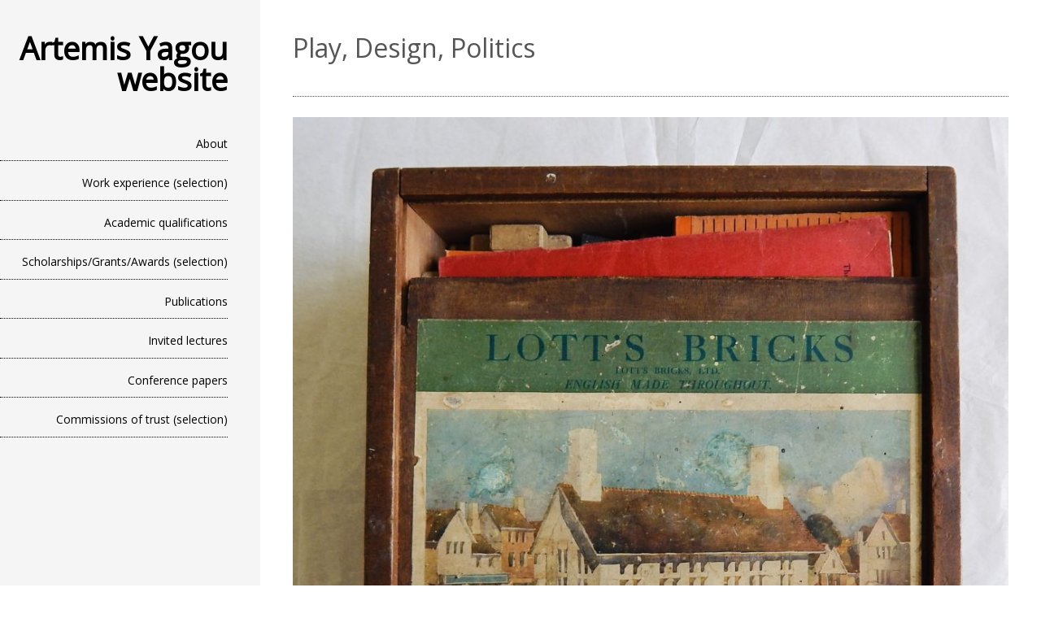

--- FILE ---
content_type: text/css
request_url: https://yagou.gr/wp-content/themes/birdsite/style.css?ver=6.9
body_size: 7594
content:
/*
Theme Name: BirdSITE
Theme URI: https://birdsite.jp/theme/
Description: BirdSITE built for photobloggers and photographers. It has good appearance for photos by grid layout. and uses CSS3 media queries for its responsive layout and is therefore optimized for tablet pcs and smart phones. Features include the Theme Customize. You can choose the main color, text color and link color. also supports the block editor.
Author: Sysbird
Author URI: https://profiles.wordpress.org/sysbird/
Version: 1.14
Requires at least: 4.7
Requires PHP: 5.6
Tested up to: 5.4.2
License: GNU General Public License v2 or later
License URI: http://www.gnu.org/licenses/gpl-2.0.html
Tags: two-columns, left-sidebar, grid-layout, custom-background, custom-colors, custom-header, custom-menu, editor-style, featured-image-header, featured-images, footer-widgets, rtl-language-support, post-formats, sticky-post, theme-options, threaded-comments, translation-ready, photography, block-styles
Text Domain: birdsite

This theme, like WordPress, is licensed under the GPL.
*/
/*------------------------------
Normalize
-----------------------------*/
html, body, div, span, applet, object, iframe,
h1, h2, h3, h4, h5, h6, p, blockquote, pre,
a, abbr, acronym, address, big, cite, code,
del, dfn, em, img, ins, kbd, q, s, samp,
small, strike, strong, sub, sup, tt, var,
b, u, i, center,
dl, dt, dd, ol, ul, li,
fieldset, form, label, legend,
table, caption, tbody, tfoot, thead, tr, th, td,
article, aside, canvas, details, embed,
figure, figcaption, footer, header, hgroup,
menu, nav, output, ruby, section, summary,
time, mark, audio, video {
  margin: 0;
  padding: 0;
  border: 0;
  font: inherit;
  font-size: 100%;
  vertical-align: baseline;
}

html {
  line-height: 1;
}

table {
  border-collapse: collapse;
  border-spacing: 0;
}

caption, th, td {
  text-align: left;
  font-weight: normal;
  vertical-align: middle;
}

q, blockquote {
  quotes: none;
}

q:before, q:after, blockquote:before, blockquote:after {
  content: "";
  content: none;
}

a img {
  border: none;
}

article, aside, details, figcaption, figure, footer, header, hgroup, main, menu, nav, section, summary {
  display: block;
}

/*------------------------------
Font Awesome
-----------------------------*/
@font-face {
  font-family: 'FontAwesome';
  font-style: normal;
  font-weight: 900;
  font-display: afontauto;
  src: url("./fontawesome/fa-solid-900.eot");
  src: url("./fontawesome/fa-solid-900.eot?#iefix") format("embedded-opentype"), url("./fontawesome/fa-solid-900.woff2") format("woff2"), url("./fontawesome/fa-solid-900.woff") format("woff"), url("./fontawesome/fa-solid-900.ttf") format("truetype"), url("./fontawesome/fa-solid-900.svg#fontawesome") format("svg");
}

@font-face {
  font-family: 'FontAwesomeBrands';
  font-style: normal;
  font-weight: normal;
  font-display: auto;
  src: url("fontawesome/fa-brands-400.eot");
  src: url("fontawesome/fa-brands-400.eot?#iefix") format("embedded-opentype"), url("fontawesome/fa-brands-400.woff2") format("woff2"), url("fontawesome/fa-brands-400.woff") format("woff"), url("fontawesome/fa-brands-400.ttf") format("truetype"), url("fontawesome/fa-brands-400.svg#fontawesome") format("svg");
}

/* element
--------------------------------------------- */
a {
  color: #06A;
  text-decoration: none;
}

a:hover {
  text-decoration: underline;
}

h1, h2, h3, h4, h5, h6 {
  margin: 1.8em 0;
  line-height: 1.2;
  font-weight: normal;
  color: #000;
}

h1 {
  font-size: 2.8rem;
}

h2 {
  font-size: 2.6rem;
}

h3 {
  font-size: 2.4rem;
}

h4 {
  font-size: 2.2rem;
}

h5 {
  font-size: 2rem;
}

h6 {
  font-size: 1.8rem;
}

p {
  line-height: 1.8;
  margin: 0 0 1.8rem;
}

p a:not([class]) {
  text-decoration: underline;
}

blockquote,
.wp-block-quote {
  margin: 1.8rem 0;
  padding-left: 1em;
  border-left-color: #000;
}

blockquote small,
.wp-block-quote small {
  display: block;
  line-height: 20px;
  color: #999;
}

blockquote small:before,
.wp-block-quote small:before {
  content: '\2014 \00A0';
}

blockquote cite,
.wp-block-quote cite {
  color: #999;
  display: block;
}

blockquote.has-text-align-right,
.wp-block-quote.has-text-align-right {
  border-color: #CCC;
}

.has-drop-cap:not(:focus)::first-letter {
  font-size: 4em;
  font-weight: bold;
}

table thead,
.wp-block-table thead {
  border-bottom: solid 2px #CCC;
}

table th,
table td,
.wp-block-table th,
.wp-block-table td {
  border: none;
  border-left: dotted 1px #CCC !important;
  border-right: dotted 1px #CCC !important;
  border-bottom: solid 1px #CCC;
  line-height: 1.4;
  padding: 0.9rem;
  text-align: left;
  vertical-align: top;
}

table th.has-text-align-right,
table td.has-text-align-right,
.wp-block-table th.has-text-align-right,
.wp-block-table td.has-text-align-right {
  text-align: right;
}

table th,
.wp-block-table th {
  font-weight: bold;
  background: #FFF;
  text-align: center;
}

table figcaption,
.wp-block-table figcaption {
  font-size: 2rem;
}

table.is-style-stripes th,
.wp-block-table.is-style-stripes th {
  background: none;
}

table {
  border-collapse: collapse;
  border-spacing: 0;
  margin-bottom: 1.8rem;
  border: solid 1px #CCC;
}

.wp-block-table {
  display: block !important;
  overflow-y: hidden;
  white-space: nowrap;
  -webkit-overflow-scrolling: touch;
}

.wp-block-table figcaption {
  font-size: 2rem;
}

.wp-block-table.is-style-stripes {
  border-bottom: none;
}

.wp-block-table.is-style-stripes table th,
.wp-block-table.is-style-stripes table td {
  border-bottom: none;
}

pre {
  border: dotted 1px #CCC;
  padding: 1.8rem;
  margin: 1.8rem 0;
  line-height: 1.4;
  overflow: auto;
}

code, kbd, pre, samp, var, tt {
  font-family: "Courier 10 Pitch", Courier, monospace;
}

hr {
  background-color: currentColor;
  border: 0 none;
  height: 1px;
  margin-bottom: 1.8rem;
  clear: both;
}

sup, sub {
  font-size: 80%;
  height: 0;
  line-height: 0;
  position: relative;
  vertical-align: baseline;
}

sub {
  top: 0.5ex;
}

sup {
  bottom: 1ex;
}

em {
  font-style: italic;
}

strong {
  font-weight: bold;
}

small {
  font-size: 0.9em;
}

abbr, acronym {
  cursor: help;
  border-bottom: dotted 1px;
}

ul,
ol {
  padding-left: 1.5em;
  margin-bottom: 1.8rem;
}

ul li,
ol li {
  line-height: 1.6;
  margin-top: 0.45em;
  margin-bottom: 0.45em;
}

ul li ul,
ul li ol,
ol li ul,
ol li ol {
  margin-left: 2em;
  margin-bottom: 0.45rem;
}

ol {
  list-style: decimal;
}

ol ol {
  list-style: upper-alpha;
}

ol ol ol {
  list-style: lower-roman;
}

ol ol ol ol {
  list-style: lower-alpha;
}

dl {
  display: flex;
  flex-wrap: wrap;
}

dl dt {
  width: 30%;
  margin-bottom: 2px;
  text-align: right;
  font-weight: bold;
  background: #FFF;
  padding: 0.9rem;
}

dl dd {
  width: calc( 70% - 20px);
  border-bottom: solid 1px #CCC;
  padding: 0.9rem 0;
  margin-left: 20px;
}

dl dt:first-child + dd {
  border-top: solid 1px #CCC;
}

ins {
  background: #ffc;
  color: #555;
  text-decoration: none;
}

/* Structure
--------------------------------------------- */
html {
  font-size: 62.5%;
}

html * {
  -webkit-box-sizing: border-box;
  -moz-box-sizing: border-box;
  -o-box-sizing: border-box;
  -ms-box-sizing: border-box;
  box-sizing: border-box;
}

body {
  margin: 0;
  padding: 0;
  border: 0;
  width: 100%;
}

.container {
  position: relative;
}

.wrapper > .container {
  display: -webkit-flex;
  display: -ms-flexbox;
  display: flex;
}

#header {
  width: 320px;
  position: relative;
  z-index: 1;
}

.main {
  width: calc(100% - 320px);
}

/* Fixed Footer
--------------------------------------------- */
body,
.wrapper {
  display: -webkit-flex;
  display: -ms-flexbox;
  display: flex;
  flex-direction: column;
  min-height: 100vh;
}

#footer {
  margin-top: auto;
}

/* Body
-------------------------------------------------------------- */
body {
  background-color: #FFF;
}

/* Wrapper
-------------------------------------------------------------- */
.wrapper {
  font-family: 'Open Sans', 'Avenir', 'Helvetica Neue', 'Helvetica', 'Arial','Hiragino Sans', YuGothic, 'Yu Gothic', Meiryo, 'MS PGothic';
  font-size: 1.4rem;
  line-height: 1.8;
  color: #555;
  word-wrap: break-word;
}

/* Header
-------------------------------------------------------------- */
#header {
  background-color: #F5F5F5;
}

#header .branding {
  padding: 40px 40px 0 20px;
  margin-bottom: 40px;
  color: #000;
  text-align: right;
}

#header .branding .site-title {
  font-size: 3.8rem;
  font-weight: bold;
  line-height: 1;
  margin: 0;
}

#header .branding .site-title a {
  color: #000;
}

#header .branding .site-description {
  margin: 1rem 0 0 0;
}

#header .header-image {
  display: block;
  margin: 40px 0;
}

#header .header-image img {
  max-width: 100%;
  vertical-align: bottom;
}

#header.no-title .branding {
  margin-bottom: 0;
}

#header.no-title .branding .site-title,
#header.no-title .branding .site-description {
  position: absolute !important;
  clip: rect(1px, 1px, 1px, 1px);
}

/* Footer
-------------------------------------------------------------- */
#footer {
  background: #000;
  color: #FFF;
}

#footer .container {
  max-width: 1320px;
  padding: 40px;
}

#footer ul.row {
  padding: 0;
  margin: 0 0 0 -40px;
  list-style: none outside none;
  overflow: hidden;
  *zoom: 1;
  display: -webkit-flex;
  display: -ms-flexbox;
  display: flex;
  flex-wrap: wrap;
}

#footer ul.row:after {
  content: "";
  display: table;
  clear: both;
}

#footer ul.row > li {
  margin: 0 0 0 40px;
  width: calc( 33.33% - 40px);
}

#footer a {
  color: #FFF;
}

#footer .site-title {
  border-top: solid 1px #FFF;
  padding: 20px 0 0;
  line-height: 1.8em;
}

#footer .site-title .home {
  font-weight: bold;
}

#footer .site-title .generator {
  font-family: Georgia, "Bitstream Charter", serif;
  font-style: italic;
}

#footer .site-title .generator:after {
  font-family: 'FontAwesomeBrands';
  -moz-osx-font-smoothing: grayscale;
  -webkit-font-smoothing: antialiased;
  display: inline-block;
  content: "\f19a";
  padding-left: 0.4em;
  padding-right: 0.4em;
  font-style: normal;
}

#footer #back-top {
  position: fixed;
  bottom: 5px;
  right: 15px;
  z-index: 3;
  cursor: pointer;
}

#footer #back-top a {
  display: block;
}

#footer #back-top a span {
  display: none;
}

#footer #back-top a:before {
  font-family: 'FontAwesome';
  -moz-osx-font-smoothing: grayscale;
  -webkit-font-smoothing: antialiased;
  display: inline-block;
  content: "\f139";
  font-size: 3em;
  display: inline-block;
  color: #CCC;
  filter: progid:DXImageTransform.Microsoft.Alpha Opacity=50;
  opacity: 0.5;
}

/* Menu
-------------------------------------------------------------- */
#small-menu {
  display: none;
}

#menu-wrapper {
  margin: 40px 0;
  padding-right: 40px;
}

#menu-wrapper ul#menu-primary-items {
  margin: 0;
  padding: 0;
  list-style: none;
}

#menu-wrapper ul#menu-primary-items > li {
  padding: 0;
  text-align: right;
}

#menu-wrapper ul#menu-primary-items li {
  position: relative;
}

#menu-wrapper ul#menu-primary-items li:hover > ul {
  display: block;
}

#menu-wrapper ul#menu-primary-items li a {
  border-bottom: dotted 1px #000;
  padding: 0.9em 0 0.9em 0.9em;
  display: block;
  color: #000;
  text-decoration: none;
  line-height: 1.2;
}

#menu-wrapper ul#menu-primary-items li a:hover {
  filter: progid:DXImageTransform.Microsoft.Alpha Opacity=70;
  opacity: 0.7;
}

#menu-wrapper ul#menu-primary-items li.menu-item-has-children > a:after {
  font-family: 'FontAwesome';
  -moz-osx-font-smoothing: grayscale;
  -webkit-font-smoothing: antialiased;
  display: inline-block;
  content: "\f0da";
  padding-left: 5px;
}

#menu-wrapper ul#menu-primary-items li ul {
  list-style: none;
  background: #F5F5F5;
  border: dotted 1px #000;
  border-bottom: none;
  width: 320px;
  margin: 0;
  padding: 0;
  position: absolute;
  top: 0;
  left: 100%;
  z-index: 2;
  display: none;
}

#menu-wrapper ul#menu-primary-items li ul li {
  margin: 0;
  padding: 0;
  text-align: left;
}

#menu-wrapper ul#menu-primary-items li ul li a {
  white-space: normal;
}

#menu-wrapper ul#menu-primary-items li ul li a:hover {
  filter: progid:DXImageTransform.Microsoft.Alpha Opacity=70;
  opacity: 0.7;
}

#menu-wrapper .current-menu-item > a,
#menu-wrapper .current-menu-ancestor > a {
  font-weight: bold;
}

#menu-wrapper .close a {
  display: none;
}

/* Posts
--------------------------------------------- */
#content {
  padding: 40px;
  max-width: 1000px;
}

#content h2 {
  border-bottom: dotted 1px #000;
  padding-bottom: 0.4em;
}

#content h3 {
  border-left: solid 5px #000;
  padding: 5px 0 5px 10px;
}

#content .hentry .entry-header {
  margin-bottom: 1.8em;
}

#content .hentry .entry-header .entry-title {
  font-size: 3.2rem;
  font-weight: normal;
  color: #555;
  border-bottom: dotted 1px #555;
  padding-bottom: 40px;
  margin: 0;
}

#content .hentry .entry-header .entry-title a {
  color: #555;
}

#content .hentry .entry-header .taxonomy-description {
  margin-top: 1.8em;
}

#content .hentry .entry-content {
  margin-bottom: 1.8em;
  *zoom: 1;
}

#content .hentry .entry-content:after {
  content: "";
  display: table;
  clear: both;
}

#content .hentry .entry-meta {
  clear: both;
  background: #F5F5F5;
  color: #000;
  line-height: 1.4;
  padding: 0.9em;
  margin-bottom: 1.8em;
}

#content .hentry .entry-meta a {
  color: #555;
}

#content .hentry .entry-meta .icon {
  margin-bottom: 0.4em;
}

#content .hentry .entry-meta .icon:before {
  color: #CCC;
  font-family: 'FontAwesome';
  -moz-osx-font-smoothing: grayscale;
  -webkit-font-smoothing: antialiased;
  display: inline-block;
  padding-right: 0.4em;
}

#content .hentry .entry-meta .postdate:before {
  content: "\f017";
}

#content .hentry .entry-meta .author:before {
  content: "\f007";
}

#content .hentry .entry-meta .category:before {
  content: "\f07b";
}

#content .hentry .entry-meta .tag:before {
  content: "\f02b";
}

#content .hentry .entry-meta .comment:before {
  content: "\f075";
}

#content .hentry .entry-meta .parent-post-link:before {
  content: "\f1c5";
}

/*  Home Thumbnails */
.home #content {
  max-width: 1680px;
}

.home #content ul.row {
  list-style: none;
  padding: 0 20px 0 0;
  margin: 0 0 0 -20px;
  display: -webkit-flex;
  display: -ms-flexbox;
  display: flex;
  flex-wrap: wrap;
}

.home #content ul.row li {
  position: relative;
  margin: 0 0 20px 20px;
  padding: 0;
  width: 300px;
  height: 300px;
  background: #FFF;
  overflow: hidden;
  -webkit-box-shadow: 0 2.5rem 2rem -2rem #EEE;
  -moz-box-shadow: 0 2.5rem 2rem -2rem #EEE;
  box-shadow: 0 2.5rem 2rem -2rem #EEE;
}

.home #content ul.row li .more-link {
  position: absolute;
  top: 0;
  left: 0;
  width: 300px;
  height: 300px;
}

.home #content ul.row li .more-link a {
  display: block;
  width: 300px;
  height: 300px;
  text-indent: -119988px;
  overflow: hidden;
  text-align: left;
  filter: progid:DXImageTransform.Microsoft.Alpha Opacity=60;
  opacity: 0.6;
}

.home #content ul.row li .thumbnail {
  position: relative;
  width: 300px;
  height: 300px;
  margin: 0 auto;
  overflow: hidden;
}

.home #content ul.row li .thumbnail img {
  position: absolute;
  top: 0;
  left: 0;
  display: block;
  max-width: none;
}

.home #content ul.row li .caption {
  position: absolute;
  color: #FFF;
  background-color: rgba(0, 0, 0, 0.3);
  top: 0;
  left: 0;
  width: 300px;
  height: 300px;
  line-height: 1.4;
  overflow: hidden;
}

.home #content ul.row li .caption a {
  text-decoration: none;
  color: #FFF;
}

.home #content ul.row li .caption .entry-header {
  padding: 0.8em;
  margin: 0;
}

.home #content ul.row li .caption .entry-header .entry-title {
  font-size: 2.6rem;
  color: #FFF;
  font-weight: normal;
  border-bottom: none;
  padding: 0;
}

.home #content ul.row li .caption .entry-header .entry-title a {
  color: #FFF;
}

.home #content ul.row li .caption .entry-meta {
  padding: 0 1em;
  background: none;
}

.home #content ul.row li .caption .entry-meta .icon:before {
  color: #FFF;
}

.home #content ul.row li .caption .more-link a {
  position: relative;
}

.home #content ul.row li .caption .more-link a:after {
  position: absolute;
  right: 10px;
  bottom: 15px;
  width: 1em;
  height: 1em;
  color: #FFF;
  font-family: 'FontAwesome';
  -moz-osx-font-smoothing: grayscale;
  -webkit-font-smoothing: antialiased;
  display: inline-block;
  content: "\f054";
  font-size: 2.4em;
  text-align: right;
}

.home #content ul.row li.has-post-thumbnail .caption {
  filter: progid:DXImageTransform.Microsoft.Alpha Opacity=0;
  opacity: 0;
}

.home #content ul.row li.has-post-thumbnail:hover .caption {
  filter: progid:DXImageTransform.Microsoft.Alpha Opacity=100;
  opacity: 1;
  transition: .7s;
}

.home #content ul.row li.sticky .caption {
  filter: progid:DXImageTransform.Microsoft.Alpha Opacity=100;
  opacity: 1;
}

/* Attachment
-------------------------------------------------------------------- */
.attachment #content .hentry .entry-attachment {
  text-align: center;
  margin-bottom: 1.8em;
}

.attachment #content .hentry .entry-attachment .wp-caption {
  background: none;
}

/* Images
-------------------------------------------------------------- */
#content .hentry img,
.widget img {
  max-width: 100%;
  height: auto;
}

img[class*="align"],
img[class*="wp-image-"] {
  height: auto;
}

.aligncenter {
  margin-left: auto;
  margin-right: auto;
  display: block;
}

.alignleft {
  float: left;
  margin-right: 0.75em;
}

.alignright {
  float: right;
  margin-left: 0.75em;
}

img.alignleft,
img.alignright,
img.aligncenter {
  margin-bottom: 0.75em;
}

a:hover img {
  filter: progid:DXImageTransform.Microsoft.Alpha Opacity=90;
  opacity: 0.9;
}

.wp-caption,
.gallery-caption,
.blocks-gallery-item__caption {
  font-size: 0.9em;
  line-height: 1.2;
  color: #999;
  max-width: 100%;
  text-align: center;
}

.wp-caption {
  max-width: 100%;
  background-color: #FFF;
  padding: 5px;
}

.wp-caption p {
  text-align: center;
  margin: 5px 0 0 0;
  line-height: 1;
}

/* Gallery
-------------------------------------------------------------- */
.gallery-caption {
  margin: 5px 0 0 0;
}

.gallery {
  margin: 0 auto;
  display: -webkit-flex;
  display: -ms-flexbox;
  display: flex;
  flex-wrap: wrap;
}

.gallery .gallery-item {
  padding: 5px;
  text-align: center;
  width: 33%;
}

.gallery .gallery-item a {
  display: block;
}

.gallery .gallery-item img {
  vertical-align: bottom;
}

.gallery.gallery-columns-1 .gallery-item {
  width: 100%;
}

.gallery.gallery-columns-2 .gallery-item {
  width: 50%;
}

.gallery.gallery-columns-3 .gallery-item {
  width: 33.33%;
}

.gallery.gallery-columns-4 .gallery-item {
  width: 25%;
}

.gallery.gallery-columns-5 .gallery-item {
  width: 20%;
}

.gallery.gallery-columns-6 .gallery-item {
  width: 16.66%;
}

.gallery.gallery-columns-7 .gallery-item {
  width: 14.28%;
}

.gallery.gallery-columns-8 .gallery-item {
  width: 12.5%;
}

.gallery.gallery-columns-9 .gallery-item {
  width: 11.11%;
}

/*  Make sure videos and embeds fit their containers
-------------------------------------------------------------- */
embed,
iframe,
object,
video {
  max-width: 100%;
}

.entry-content .twitter-tweet-rendered {
  max-width: 100% !important;
  /* Override the Twitter embed fixed width */
}

.wp-block-embed-youtube {
  margin-left: 0;
  margin-right: 0;
}

/* Text meant only for screen readers.
-------------------------------------------------------------- */
.screen-reader-text {
  clip: rect(1px, 1px, 1px, 1px);
  position: absolute !important;
  height: 1px;
  width: 1px;
  overflow: hidden;
}

.screen-reader-text:focus {
  background-color: #f1f1f1;
  border-radius: 3px;
  box-shadow: 0 0 2px 2px rgba(0, 0, 0, 0.6);
  clip: auto !important;
  color: #21759b;
  display: block;
  font-size: 14px;
  font-size: 0.875rem;
  font-weight: bold;
  height: auto;
  left: 5px;
  line-height: normal;
  padding: 15px 23px 14px;
  text-decoration: none;
  top: 5px;
  width: auto;
  z-index: 100000;
  /* Above WP toolbar. */
}

/* Pagination at archive
-------------------------------------------------------------------- */
.pagination {
  clear: both;
  color: #06A;
  padding: 0;
  overflow: hidden;
  *zoom: 1;
}

.pagination:after {
  content: "";
  display: table;
  clear: both;
}

.pagination a.page-numbers,
.pagination .current {
  display: inline-block;
  background: #FFF;
  color: #06A;
  border: solid 1px #06A;
  text-decoration: none;
  text-align: center;
  padding: 5px 10px;
  margin: 4px;
}

.pagination a.page-numbers.prev, .pagination a.page-numbers.next,
.pagination .current.prev,
.pagination .current.next {
  background: none;
  border: none;
}

.pagination a.page-numbers:hover {
  background: #FFF;
}

.pagination a.page-numbers:hover.prev, .pagination a.page-numbers:hover.next {
  background: none;
  text-decoration: underline;
}

.pagination .current {
  color: #FFF;
  background: #06A;
  border: solid 1px #06A;
}

.pagination a.next {
  padding-right: 0;
}

.pagination a.next:after {
  font-family: 'FontAwesome';
  -moz-osx-font-smoothing: grayscale;
  -webkit-font-smoothing: antialiased;
  display: inline-block;
  content: "\f054";
  padding-left: 0.4em;
}

.pagination a.prev {
  padding-left: 0;
}

.pagination a.prev:before {
  font-family: 'FontAwesome';
  -moz-osx-font-smoothing: grayscale;
  -webkit-font-smoothing: antialiased;
  display: inline-block;
  content: "\f053";
  padding-right: 0.4em;
}

/* Page link at singular
-------------------------------------------------------------------- */
.page-link {
  clear: both;
  margin: 1.8em 0;
  color: #06A;
}

.page-link > span,
.page-link a {
  background: #06A;
  color: #FFF;
  padding: 5px 10px;
  margin: 4px;
  text-decoration: none;
  font-weight: normal;
  text-align: center;
  border: solid 1px #06A;
  display: inline-block;
  line-height: 1;
}

.page-link a {
  background: #FFF;
}

.page-link a span {
  color: #06A;
}

.page-link a span:hover {
  background: #FFF;
}

/* Post Navigation at Single page
-------------------------------------------------------------------- */
.single .nav-links {
  margin: 20px 0 0 0;
  line-height: 1.2;
  overflow: hidden;
  *zoom: 1;
  display: -webkit-flex;
  display: -ms-flexbox;
  display: flex;
  -webkit-box-pack: justify;
  -ms-flex-pack: justify;
  justify-content: space-between;
  -webkit-box-orient: horizontal;
  -webkit-box-direction: reverse;
  -ms-flex-direction: row-reverse;
  flex-direction: row-reverse;
}

.single .nav-links:after {
  content: "";
  display: table;
  clear: both;
}

.single .nav-links .nav-next {
  width: 50%;
  padding-right: 10px;
  border-right: solid 1px #CCC;
}

.single .nav-links .nav-next a:before {
  font-family: 'FontAwesome';
  -moz-osx-font-smoothing: grayscale;
  -webkit-font-smoothing: antialiased;
  display: inline-block;
  content: "\f053";
  padding-right: 5px;
}

.single .nav-links .nav-previous {
  width: 50%;
  padding-left: 10px;
  text-align: right;
}

.single .nav-links .nav-previous a:after {
  font-family: 'FontAwesome';
  -moz-osx-font-smoothing: grayscale;
  -webkit-font-smoothing: antialiased;
  display: inline-block;
  content: "\f054";
  padding-left: 5px;
}

/* Comments
-------------------------------------------------------------- */
#comments {
  margin-top: 20px;
  display: block;
}

#comments .navigation {
  position: relative;
  height: 1em;
  padding-bottom: 10px;
  margin-bottom: 1em;
}

#comments .navigation .nav-previous a {
  position: absolute;
  top: 0;
  right: 0;
  padding-left: 1em;
}

#comments .navigation .nav-previous a:after {
  font-family: 'FontAwesome';
  -moz-osx-font-smoothing: grayscale;
  -webkit-font-smoothing: antialiased;
  display: inline-block;
  content: "\f054";
  padding-left: 0.4em;
}

#comments .navigation .nav-next a {
  position: absolute;
  top: 0;
  left: 0;
  padding-right: 1em;
}

#comments .navigation .nav-next a:before {
  font-family: 'FontAwesome';
  -moz-osx-font-smoothing: grayscale;
  -webkit-font-smoothing: antialiased;
  display: inline-block;
  content: "\f053";
  padding-right: 0.4em;
}

#comments ol.commentlist {
  list-style: none;
  margin: 0;
  padding-left: 0;
}

#comments ol.commentlist li.pingback,
#comments ol.commentlist li.comment {
  border-left: 2px solid #CCC;
  clear: both;
  margin-bottom: 1.8em;
  padding: 0 0 0 10px;
  position: relative;
  list-style: none;
}

#comments ol.commentlist li.pingback:after,
#comments ol.commentlist li.comment:after {
  overflow: hidden;
  *zoom: 1;
}

#comments ol.commentlist li.pingback:after:after,
#comments ol.commentlist li.comment:after:after {
  content: "";
  display: table;
  clear: both;
}

#comments ol.commentlist li.pingback .comment-author .fn,
#comments ol.commentlist li.comment .comment-author .fn {
  display: inline;
  font-weight: bold;
  color: #000;
}

#comments ol.commentlist li.pingback .comment-author .fn:before,
#comments ol.commentlist li.comment .comment-author .fn:before {
  content: none;
}

#comments ol.commentlist li.pingback .comment-author img,
#comments ol.commentlist li.comment .comment-author img {
  border: none;
  margin: 0 10px 10px 0;
  float: left;
}

#comments ol.commentlist li.pingback .comment-meta,
#comments ol.commentlist li.comment .comment-meta {
  font-size: 0.96em;
  margin-bottom: 1.8em;
}

#comments ol.commentlist li.pingback .comment-meta a,
#comments ol.commentlist li.comment .comment-meta a {
  border-bottom: none;
  color: #999;
}

#comments ol.commentlist li.pingback .comment-awaiting-moderation,
#comments ol.commentlist li.comment .comment-awaiting-moderation {
  font-size: 0.96em;
  color: #999;
}

#comments ol.commentlist li.pingback.bypostauthor .comment-author .fn,
#comments ol.commentlist li.comment.bypostauthor .comment-author .fn {
  color: #000;
}

#comments ol.commentlist li.pingback .reply,
#comments ol.commentlist li.comment .reply {
  margin-bottom: 1.8em;
}

#comments ol.commentlist li.pingback .reply a.comment-reply-link:before,
#comments ol.commentlist li.comment .reply a.comment-reply-link:before {
  font-family: 'FontAwesome';
  -moz-osx-font-smoothing: grayscale;
  -webkit-font-smoothing: antialiased;
  display: inline-block;
  content: "\f3e5";
  padding-right: 0.2em;
}

/* Archive
-------------------------------------------------------------------- */
.archive #content .hentry .entry-header,
.search #content .hentry .entry-header,
.error404 #content .hentry .entry-header {
  margin-bottom: 0;
}

.archive #content ul,
.search #content ul,
.error404 #content ul {
  margin: 0;
  padding: 0;
  list-style: none;
}

.archive #content ul li,
.search #content ul li,
.error404 #content ul li {
  border-bottom: dotted 1px #CCC;
  line-height: 1.2;
  padding: 0;
  margin: 0;
}

.archive #content ul li.has-post-thumbnail,
.search #content ul li.has-post-thumbnail,
.error404 #content ul li.has-post-thumbnail {
  display: -webkit-flex;
  display: -ms-flexbox;
  display: flex;
}

.archive #content ul li.has-post-thumbnail img,
.search #content ul li.has-post-thumbnail img,
.error404 #content ul li.has-post-thumbnail img {
  width: 50px;
  height: 50px;
  margin: 0.9rem 0.9rem 0.9rem 0;
}

.archive #content ul li a,
.search #content ul li a,
.error404 #content ul li a {
  display: block;
  padding: 0.9rem 0;
  color: #555;
}

.archive #content ul li a:hover,
.search #content ul li a:hover,
.error404 #content ul li a:hover {
  text-decoration: none;
  background: #FFF;
}

.archive #content ul li .entry-title,
.search #content ul li .entry-title,
.error404 #content ul li .entry-title {
  line-height: 1.2;
  font-size: 1.8rem;
}

.archive #content ul li .postdate,
.search #content ul li .postdate,
.error404 #content ul li .postdate {
  color: #999;
  margin-top: 5px;
  display: block;
}

/* Widget
-------------------------------------------------------------- */
.widget {
  margin-bottom: 40px;
}

.widget a {
  text-decoration: none;
}

.widget a:hover {
  text-decoration: underline;
}

.widget .widget_image img {
  height: auto;
  max-width: 100%;
}

.widget h3 {
  font-size: 1.8rem;
  font-weight: normal;
  margin: 0 0 10px 0;
  padding: 0 0 5px 0;
  border-bottom: solid 2px #FFF;
  color: #FFF;
}

.widget ul {
  list-style: none;
  padding: 0;
  margin-left: 0;
  line-height: 1.4;
  overflow: hidden;
}

.widget ul li {
  margin: -1px 0 0 0;
  border-top: dotted 1px #FFF;
  padding: 0.4em 0 0.4em 0.8em;
  text-indent: -0.4em;
}

.widget ul li:before {
  font-family: 'FontAwesome';
  -moz-osx-font-smoothing: grayscale;
  -webkit-font-smoothing: antialiased;
  display: inline-block;
  content: "\f0da";
  padding-right: 5px;
}

.widget ul li a {
  color: #FFF;
}

.widget ul li ul {
  padding: 0.5em 0 0 1em;
}

.widget table {
  width: 100%;
  margin-bottom: 0;
  padding-bottom: 0;
}

.widget .textwidget {
  line-height: 1.4;
}

.widget .textwidget a {
  text-decoration: underline;
}

.widget #wp-calendar {
  border: none;
}

.widget #wp-calendar thead {
  border-color: #FFF;
}

.widget #wp-calendar thead th {
  background-color: transparent;
}

.widget #wp-calendar th,
.widget #wp-calendar td {
  border-left: none !important;
  border-right: none !important;
  border-color: #FFF;
}

.widget #wp-calendar a {
  background-color: #FFF;
  color: #000;
}

.widget .wp-calendar-nav {
  border-top: 1px solid #CCC;
  padding-top: 5px;
  display: -webkit-flex;
  display: -ms-flexbox;
  display: flex;
  -webkit-box-pack: justify;
  -ms-flex-pack: justify;
  justify-content: space-between;
}

/* Forms
-------------------------------------------------------------- */
input {
  font-size: 100%;
}

input[type="text"],
input[type="url"],
input[type="email"],
input[type="tel"],
input[type="number"],
input[type="number"],
input[type="password"] {
  padding: 5px;
  background: #FFF;
  border: solid 1px #CCC;
  display: block;
}

input[type="password"] {
  display: inline;
}

select {
  padding: 5px;
}

textarea {
  width: 100%;
  height: 100px;
  padding: 5px;
  background: #FFF;
  border: solid 1px #CCC;
}

input[type="submit"],
button[type="submit"] {
  font-size: 1.2em;
  color: #FFF;
  background-color: #000;
  border: none;
  border-radius: 4px;
  box-shadow: none;
  cursor: pointer;
  display: inline-block;
  margin: 0;
  padding: 10px 80px;
  text-align: center;
  text-decoration: none;
  overflow-wrap: break-word;
  -webkit-appearance: button;
}

input[type="submit"]:hover,
button[type="submit"]:hover {
  filter: progid:DXImageTransform.Microsoft.Alpha Opacity=80;
  opacity: 0.8;
}

.required {
  color: #C00;
}

#commentform {
  border: 1px dotted #CCC;
  padding: 10px 15px 0;
  margin-bottom: 1.8em;
}

#commentform input[type="text"],
#commentform input[type="url"],
#commentform input[type="email"] {
  width: 100%;
  max-width: 320px;
}

#commentform #email-notes {
  display: block;
}

#commentform .form-allowed-tags {
  line-height: 1.2;
}

#commentform .form-allowed-tags code {
  display: block;
}

.post-password-form input[type="submit"] {
  padding: 4px 20px;
}

/* Searcform
--------------------------------------------- */
#searchform {
  width: 100%;
  position: relative;
  border: solid 1px #000;
  padding: 1%;
  border-radius: 4px;
  background: #FFF;
  max-width: 500px;
  display: -webkit-flex;
  display: -ms-flexbox;
  display: flex;
}

#searchform #s {
  padding: 5px 10px 5px 5px;
  line-height: 1;
  border: none;
  -webkit-flex: 1;
  flex: 1;
}

#searchform #searchsubmit {
  border: none;
  cursor: pointer;
  width: 50px;
  padding: 0 5px 0 0;
  margin: 0;
  background: #FFF;
  color: #000;
  -webkit-appearance: button;
  font-size: 1.2em;
  text-align: right;
}

#searchform #searchsubmit:before {
  font-size: 1.8rem;
  font-family: 'FontAwesome';
  -moz-osx-font-smoothing: grayscale;
  -webkit-font-smoothing: antialiased;
  display: inline-block;
  content: "\f002";
}

/* block-editor
-------------------------------------------------------------- */
#content .wp-block-button a.wp-block-button__link {
  border-radius: 4px;
  line-height: 1.4;
}

#content .wp-block-button a.wp-block-button__link:hover {
  text-decoration: none;
}

#content .wp-block-button {
  margin-bottom: 1.8rem;
}

#content .wp-block-button a.wp-block-button__link:not(.has-background) {
  background-color: #000;
}

#content .wp-block-button a.wp-block-button__link:not(.has-background):hover {
  filter: progid:DXImageTransform.Microsoft.Alpha Opacity=80;
  opacity: 0.8;
}

#content .wp-block-button.is-style-outline .wp-block-button__link:not(.has-text-color),
#content .wp-block-button.is-style-outline .wp-block-button__link:focus:not(.has-text-color),
#content .wp-block-button.is-style-outline .wp-block-button__link:active:not(.has-text-color) {
  color: #000;
  background: none;
}

#content .wp-block-button.is-style-outline .wp-block-button__link:not(.has-text-color):hover,
#content .wp-block-button.is-style-outline .wp-block-button__link:focus:not(.has-text-color):hover,
#content .wp-block-button.is-style-outline .wp-block-button__link:active:not(.has-text-color):hover {
  filter: progid:DXImageTransform.Microsoft.Alpha Opacity=80;
  opacity: 0.8;
}

#content .wp-block-file .wp-block-file__button {
  display: table;
  border-radius: 4px;
  line-height: 1.4;
  background-color: #000;
  margin: 1.8rem 0;
}

#content .wp-block-file .wp-block-file__button:hover {
  text-decoration: none;
}

#content .wp-block-cover-image,
#content .wp-block-cover {
  margin-bottom: 1.8rem;
}

#content .wp-block-cover-image .wp-block-cover-image-text,
#content .wp-block-cover-image .wp-block-cover-text,
#content .wp-block-cover-image h2,
#content .wp-block-cover .wp-block-cover-image-text,
#content .wp-block-cover .wp-block-cover-text,
#content .wp-block-cover h2 {
  color: #fff;
  font-weight: bold;
  font-size: 2.4em;
  line-height: 1.4;
}

#content .caption {
  line-height: 1.4;
}

#content .wp-block-columns .wp-block-column > :first-child {
  margin-top: 0;
}

#content .wp-block-columns .wp-block-column > :last-child {
  margin-bottom: 0;
}

#content .wp-block-separator,
#content .wp-block-pullquote {
  border-color: #000;
}

#content .wp-block-separator.is-style-dots,
#content .wp-block-pullquote.is-style-dots {
  color: #000;
}

#content .wp-block-separator blockquote,
#content .wp-block-pullquote blockquote {
  border: none;
}

#content .wp-block-pullquote {
  border-left: none;
}

#content .wp-block-latest-posts li a:before {
  font-family: 'FontAwesome';
  -moz-osx-font-smoothing: grayscale;
  -webkit-font-smoothing: antialiased;
  display: inline-block;
  content: "\f0da";
  padding-right: 5px;
}

#content .wp-block-latest-posts.is-grid li {
  border-top: 1px solid #CCC;
  padding-top: 1rem;
  margin-bottom: 1rem;
}

#content .wp-block-latest-posts.is-grid li a:before {
  content: "";
  padding-right: 0;
}

#content .wp-block-group,
#content .wp-block-media-text {
  margin: 1.8rem 0;
}

#wp-calendar,
.wp-block-calendar {
  border-collapse: collapse;
  border-spacing: 0;
}

#wp-calendar caption,
#wp-calendar .wp-calendar-nav,
.wp-block-calendar caption,
.wp-block-calendar .wp-calendar-nav {
  font-size: 1.2em;
  font-weight: bold;
  text-align: center;
  margin: .5em 0;
}

#wp-calendar table,
.wp-block-calendar table {
  border: none;
}

#wp-calendar table th,
#wp-calendar table td,
.wp-block-calendar table th,
.wp-block-calendar table td {
  background-color: transparent;
  border-top: none;
  border-left: none !important;
  border-right: none !important;
}

#wp-calendar table th a,
#wp-calendar table td a,
.wp-block-calendar table th a,
.wp-block-calendar table td a {
  background-color: #06A;
  color: #FFF;
  display: inline-block;
}

#wp-calendar tbody th,
#wp-calendar tbody td,
.wp-block-calendar tbody th,
.wp-block-calendar tbody td {
  text-align: center;
  padding: 8px;
}

#wp-calendar thead th,
.wp-block-calendar thead th {
  padding: 8px;
  text-align: center;
}

#wp-calendar a,
.wp-block-calendar a {
  font-weight: bold;
  padding: 2px 8px;
  margin: 0 auto;
  text-decoration: none;
  border-radius: 2px;
}

#wp-calendar a:hover,
.wp-block-calendar a:hover {
  text-decoration: underline;
}

.wp-block-cover.alignfull {
  margin-top: calc(2 * 1rem);
  margin-bottom: calc(2 * 1rem);
  width: calc( 125% + 150px);
  max-width: calc( 125% + 150px);
}

/* Media queries for responsive design
--------------------------------------------- */
/* --- Smartphones and small Tablet PCs --- */
@media screen and (max-width: 810px) {
  #footer {
    padding: 20px 0;
  }
  #footer .container {
    padding: 0 10px;
  }
  #footer ul.row {
    margin: 0 0 10px 0;
  }
  #footer ul.row > li {
    width: 100%;
    margin: 0;
  }
  #footer .site-title {
    padding: 10px 0 0 0;
    text-align: center;
  }
  .widget ul {
    overflow: hidden;
    *zoom: 1;
  }
  .widget ul li {
    border-top: none;
    display: inline;
  }
  .widget ul li ul {
    margin-left: 2em;
    padding-top: 0;
  }
  .widget ul li ul li a {
    padding: 0.2em 0.2em 0.2em 0;
  }
  .widget ul:after {
    content: "";
    display: table;
    clear: both;
  }
  .gallery .gallery-item {
    padding: 2px;
  }
  .gallery .wp-caption,
  .gallery .gallery-caption {
    display: none;
  }
  dl {
    display: block;
  }
  dl dt {
    width: 100%;
    text-align: left;
  }
  dl dt:first-child + dd {
    border: none;
  }
  dl dd {
    width: 100%;
    margin-left: 0;
    border: none;
  }
}

/* --- Smartphones and small Tablet PCs --- */
@media screen and (max-width: 600px) {
  body,
  .wrapper {
    display: block;
  }
  #footer {
    margin-top: 0;
  }
  .wrapper {
    font-size: 1.6rem;
  }
  .wrapper > .container {
    display: block;
    align-items: stretch;
  }
  .main {
    display: block;
    flex: none;
    width: 100%;
  }
  #header {
    width: 100%;
    padding: 0;
    margin-bottom: 0;
    position: relative;
    z-index: auto;
  }
  #header .branding {
    text-align: center;
    padding: 40px 4% 40px 4%;
    margin-bottom: 0;
  }
  #header .header-image {
    margin-bottom: 0;
  }
  #header.no-image {
    min-height: 2.2em;
    padding: 0;
  }
  #header.no-title .branding {
    padding: 0;
  }
  body:not(.home) #header .header-image {
    display: none;
  }
  #content {
    margin: 0 auto;
    padding: 20px 0;
  }
  #content .hentry {
    margin-left: 0;
    padding: 0 4%;
  }
  #content .hentry .entry-header {
    margin-bottom: 20px;
  }
  #content .hentry .entry-header .entry-title {
    padding-bottom: 20px;
  }
  .pagination {
    padding: 0 10px 10px;
    text-align: center;
  }
  .home #content ul.row {
    margin-left: 0;
    padding: 20px 0;
  }
  .home #content ul.row li {
    margin: 20px auto 0;
  }
  .home #content .pagination {
    padding-left: 10px;
    padding-bottom: 20px;
  }
  .single #content #nav-below {
    margin-bottom: 1.8em;
  }
  .single .nav-links {
    display: block;
    margin-bottom: 20px;
  }
  .single .nav-links .nav-next {
    border-right: none;
    width: 100%;
    text-align: center;
  }
  .single .nav-links .nav-previous {
    width: 100%;
    text-align: center;
  }
  .single .nav-links .nav-previous:after {
    content: "";
    display: block;
    margin: 20px auto;
    border-top: 1px solid #CCC;
    width: 160px;
  }
  #small-menu {
    display: block;
    position: fixed;
    top: 0;
    right: 0;
    width: 50px;
    height: 40px;
    padding: 10px;
    background: transparent;
    -webkit-transition: all 0.6s cubic-bezier(0.19, 1, 0.22, 1);
    transition: all 0.6s cubic-bezier(0.19, 1, 0.22, 1);
    -webkit-transform: translate3d(0, 0, 0);
    transform: translate3d(0, 0, 0);
    border: 0;
    outline: 0;
    cursor: pointer;
    z-index: 1;
  }
  #small-menu .icon {
    position: relative;
    display: block;
  }
  #small-menu .icon, #small-menu .icon:before, #small-menu .icon:after {
    width: 100%;
    height: 2px;
    -webkit-transition: all 0.6s cubic-bezier(0.19, 1, 0.22, 1);
    transition: all 0.6s cubic-bezier(0.19, 1, 0.22, 1);
    background-color: #555;
  }
  #small-menu .icon:before, #small-menu .icon:after {
    position: absolute;
    top: -8px;
    left: 0;
    content: ' ';
  }
  #small-menu .icon:after {
    top: 8px;
  }
  #menu-wrapper {
    margin: 0;
    background-color: #FFF;
    top: 0;
    left: calc((100% - 50px) * -1);
    width: calc(100% - 50px);
    height: 100vh;
    padding-right: 0;
    z-index: 2;
    transition: .5s left;
    position: fixed;
    overflow-y: scroll;
  }
  #menu-wrapper ul#menu-primary-items {
    clear: both;
    padding: 0 10px;
  }
  #menu-wrapper ul#menu-primary-items > li {
    text-align: left;
  }
  #menu-wrapper ul#menu-primary-items > li a {
    padding-left: 0;
  }
  #menu-wrapper ul#menu-primary-items > li a:hover {
    background: none;
  }
  #menu-wrapper ul#menu-primary-items > li.menu-item-has-children > a:after {
    font-family: 'FontAwesome';
    -moz-osx-font-smoothing: grayscale;
    -webkit-font-smoothing: antialiased;
    display: inline-block;
    content: "";
  }
  #menu-wrapper ul#menu-primary-items > li ul {
    width: auto;
    position: relative;
    left: auto;
    border: none;
    background: none;
    width: 100%;
    display: block;
    filter: progid:DXImageTransform.Microsoft.Alpha Opacity=100;
    opacity: 1;
    visibility: visible;
  }
  #menu-wrapper ul#menu-primary-items > li ul li {
    margin-left: 10px;
  }
  #menu-wrapper .close a {
    display: block;
    margin: 20px auto 40px;
    cursor: pointer;
    width: 50%;
    border: solid 2px #000;
    color: #000;
    border-radius: 4px;
    text-align: center;
  }
  #menu-wrapper .close a:before {
    font-family: 'FontAwesome';
    -moz-osx-font-smoothing: grayscale;
    -webkit-font-smoothing: antialiased;
    display: inline-block;
    content: "\f00d";
    padding-right: 5px;
  }
  #menu-wrapper .close a:hover {
    text-decoration: none;
    filter: progid:DXImageTransform.Microsoft.Alpha Opacity=70;
    opacity: 0.7;
  }
  .drawer-overlay {
    position: fixed;
    top: 0;
    left: 0;
    display: none;
    width: 100%;
    height: 100%;
    background-color: rgba(0, 0, 0, 0.2);
    cursor: pointer;
  }
  .drawer-open {
    overflow-y: hidden;
    z-index: -1;
    width: 100%;
    height: 100%;
  }
  .drawer-open #small-menu .icon {
    background-color: transparent;
  }
  .drawer-open #small-menu .icon:before, .drawer-open #small-menu .icon:after {
    top: 0;
  }
  .drawer-open #small-menu .icon:before {
    -webkit-transform: rotate(45deg);
    transform: rotate(45deg);
  }
  .drawer-open #small-menu .icon:after {
    -webkit-transform: rotate(-45deg);
    transform: rotate(-45deg);
  }
  .drawer-open #menu-wrapper {
    left: 0;
  }
  .drawer-open .drawer-overlay {
    display: block;
  }
}

@media screen and (min-width: 600px) {
  /* ensure .menu is visible on desktop version */
  ul#menu-primary-items {
    display: block !important;
  }
}

/* admin-bar
--------------------------------------------- */
@media screen and (max-width: 600px) {
  .admin-bar #menu-wrapper,
  .admin-bar #small-menu {
    top: 46px;
  }
}
